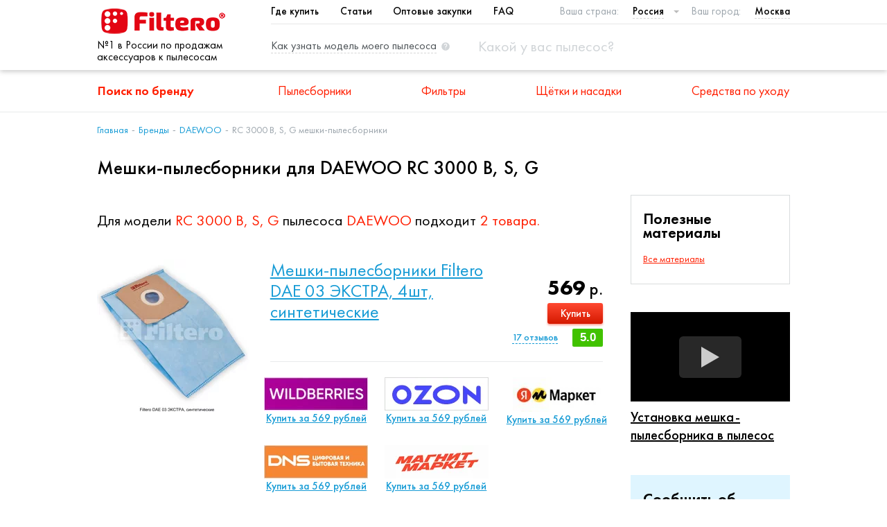

--- FILE ---
content_type: text/html; charset=utf-8
request_url: https://filtero.ru/brand-category-model-list/dom/daewoo/bumazhnye-i-sinteticheskie-pylesborniki/rc-3000-b-s-g/
body_size: 11149
content:



<!DOCTYPE html>
<html lang="ru">
<head>
  <meta charset="utf-8">
  <meta http-equiv="X-UA-Compatible" content="IE=edge" />
  

    
    

    <title>Мешки-пылесборники для DAEWOO RC 3000 B, S, G | Россия</title>
    <meta name="description" content="Подберите мешки-пылесборники для пылесоса DAEWOO RC 3000 B, S, G. Купите в ближайших магазинах DNS, Citilink, Wildberries и других">

    <meta property="og:title" content="Мешки-пылесборники для DAEWOO RC 3000 B, S, G">
    <meta property="og:description" content="Подберите мешки-пылесборники для пылесоса DAEWOO RC 3000 B, S, G. Купите в ближайших магазинах DNS, Citilink, Wildberries и других">
    <meta property="og:image" content="https://filtero.ru/static/img/pictures/logo.png">

  <meta name="viewport" content="width=device-width, initial-scale=1">

  <meta name="yandex-verification" content="7c4e580d49ec37a2" />

    <meta property="og:type" content="website">
    <meta property="og:site_name" content="Filtero ru">
    <meta property="og:url" content="https://filtero.ru/brand-category-model-list/dom/daewoo/bumazhnye-i-sinteticheskie-pylesborniki/rc-3000-b-s-g/">
    
      <meta property="og:locale" content="ru_RU">
    
    <meta property="og:image:width" content="968">
    <meta property="og:image:height" content="504">

  <link rel="canonical" href="https://filtero.ru/brand-category-model-list/dom/daewoo/bumazhnye-i-sinteticheskie-pylesborniki/rc-3000-b-s-g/"/>
  <link rel="stylesheet" href="/static/css/app.css" />
  <link rel="stylesheet" href="/static/css/custom.min.css?v=4.7.4" />
  <link rel="apple-touch-icon" href="/media/favicon.ico" />
  
  <script src="/static/js/vendor/jquery.min.js"></script>
    
  <!-- Google Analytics -->
    <script>
      (function(i,s,o,g,r,a,m){i['GoogleAnalyticsObject']=r;i[r]=i[r]||function(){
      (i[r].q=i[r].q||[]).push(arguments)},i[r].l=1*new Date();a=s.createElement(o),
      m=s.getElementsByTagName(o)[0];a.async=1;a.src=g;m.parentNode.insertBefore(a,m)
      })(window,document,'script','https://www.google-analytics.com/analytics.js','ga');
      ga('create', 'UA-83869784-1', 'auto');
      ga('require', 'outboundLinkTracker');
      ga('send', 'pageview');
    </script>
    <script async src="/static/js/autotrack.js"></script>
    

</head>
<body>
    <script src="/static/js/modernizr-webp.js"></script>
    <script>
        Modernizr.on('webp', function(result) {
          if (result) {
            $('body').addClass('webp');
          }
        });
    </script>


    
        

<!-- Yandex.Metrika counter -->
  <script type="text/javascript" >
    var userip = "13.58.148.252";
    (function(m,e,t,r,i,k,a){m[i]=m[i]||function(){(m[i].a=m[i].a||[]).push(arguments)};
    m[i].l=1*new Date();
    k=e.createElement(t),a=e.getElementsByTagName(t)[0],k.async=1,k.src=r,a.parentNode.insertBefore(k,a)})
    (window, document, "script", "https://mc.yandex.ru/metrika/tag.js", "ym");
    ym(4463194, "init", { clickmap:true, trackLinks:true, accurateTrackBounce:true, webvisor:true, trackHash:true, params:{'ip': userip} });
  </script>
  <noscript><div><img src="https://mc.yandex.ru/watch/4463194" style="position:absolute; left:-9999px;" alt="" /></div></noscript>
<!-- /Yandex.Metrika counter -->

<div class="app">
  
  <header class="header">
    <div class="header__group">
      <div class="container">

        <div class="header-nav-title hide" data-ft="header-nav-title"></div>

        <div class="header__logo">
          <a class="logo" href="/">
              <picture>
                  <source type="image/webp" srcset="/static/img/pictures/logo.webp"/>
                  <img src="/static/img/pictures/logo.png" alt="logo" class="logo__image"/>
              </picture>
          </a>
          <div class="header-logo-text">№1 в России по продажам аксессуаров к пылесосам</div>
        </div>

        <div class="header__main">
          <div class="header__top-nav_city-select">
            
<nav class="top-nav">
    <ul class="top-nav__list">
            <li class="top-nav__item">
                <a href="javascript:callFtModall('modal7')" class="top-nav__link">Где купить</a>
            </li>
        
            <li class="top-nav__item">
                <a href="/articles/" class="top-nav__link">Статьи</a>
            </li>
        
            <li class="top-nav__item">
                <a href="/feedback-opt/" class="top-nav__link">Оптовые закупки</a>
            </li>
        
            <li class="top-nav__item">
                <a href="/faq/" target="_blank" class="top-nav__link">FAQ</a>
            </li>
    </ul>
</nav>

            <div class="select select_country">
              <span class="select__title">Ваша страна: </span>
              <select data-ft="select-country">
    
        <option value="by"
                >
            Беларусь
        </option>
    
        <option value="kz"
                >
            Казахстан
        </option>
    
        <option value="ru"
                 selected>
            Россия
        </option>
    
</select>
            </div>

            <div class="select select_city">
              <span class="select__title">Ваш город: </span>
              <div class="selectric-wrapper" onclick="callFtModall('modal1')">
    <span class="label">Москва</span>
</div>
            </div>
          </div>

          <div class="header__hint-link_search-box">
            <a href="javascript:callFtModall('modal2')" class="hint-link hide-on-mobile">
              <span class="hint-link__text">Как узнать модель моего пылесоса</span>
              <img src="/static/img/icons/hint.svg" alt="" class="hint-link__icon">
            </a>

            <div class="search-box" data-ft="search-box">
              <a href="javascript:void(0)" class="search-box__close hide" data-ft="search-box-close">
                                    <span class="hamburger-icon active">
                                        <span class="hamburger-icon__line"></span>
                                        <span class="hamburger-icon__line"></span>
                                        <span class="hamburger-icon__line"></span>
                                    </span>
              </a>
              <form action="/search/" method="get" class="search-box__form">
                <input type="text" name="term" class="search-box__input select2-search__field" data-ft="search-box-input"
                       placeholder="Какой у вас пылесос?">
              </form>
              <label class="search-box__label" data-ft="search-box-icon">
                <img src="/static/img/icons/search.svg" alt="" class="search-box__icon">
              </label>
            </div>
          </div>
        </div>

        <div class="header__hamburger-icon show-on-mobile">
          <a href="javascript:void(0)" class="hamburger-icon" data-ft="hamburger">
            <span class="hamburger-icon__line"></span>
            <span class="hamburger-icon__line"></span>
            <span class="hamburger-icon__line"></span>
          </a>
        </div>

      </div>
        <div class="header-logo-text_smallest">№1 в России по продажам аксессуаров к пылесосам</div>
    </div>

    <div class="header__main-nav">
      <div class="container">
        
<nav class="main-nav">
  <ul class="main-nav__list">
    <li class="main-nav__item">
      <a href="/brand-list/" class="main-nav__link" data-ft="main-nav-link">
        Поиск по бренду
        <img src="/static/img/icons/angle-bottom.svg" alt="" class="main-nav__expand-right show-on-mobile">
      </a>
      <div class="main-nav__dropdown">
        <div class="container">
            <nav class="simple-nav">
            
                <ul class="simple-nav__list">
                    <li class="simple-nav__item active">
                        <a class="simple-nav__link" href="#" onclick="showDomBrands();return false;">Бытовые пылесосы</a>
                    </li>
                    <li class="simple-nav__item ">
                        <a class="simple-nav__link" href="#" onclick="showProBrands();return false;">Строительные пылесосы</a>
                    </li>
                </ul>
            </nav>

            <div class="brands-by-alphabet">
                <div class="brands-by-alphabet__list" data-ft="set-brands">

                </div>
            </div>
        </div>
      </div>
    </li>
    
      <li class="main-nav__item">
        <a href="/category/pylesborniki/" class="main-nav__link" data-ft="main-nav-link">
          Пылесборники
          <img src="/static/img/icons/angle-bottom.svg" alt=""
               class="main-nav__expand-right show-on-mobile"/>
        </a>

        <div class="main-nav__dropdown">
          <div class="container">
            
<div class="categories
    ">


    
    <div class="category">
        <a href="/category/bumazhnye-i-sinteticheskie-pylesborniki/" class="category__image-container">
            <picture class="lazy-cats">
                <source type="image/webp" srcset="/media/category/7149cb37-049e-4b45-b73a-736ee78e2997.webp" data-img-src="/media/category/7149cb37-049e-4b45-b73a-736ee78e2997.png"/>
                
            </picture>

        </a>
        <div class="category__content">
            <a class="category__link" href="/category/bumazhnye-i-sinteticheskie-pylesborniki/">
                <h4 class="category__title">Мешки-пылесборники для бытовых пылесосов</h4>
            </a>
            <div class="category__description">
                Мешки-пылесборники для бытовых пылесосов
            </div>
        </div>
    </div>
    

    

    
    <div class="category">
        <a href="/category/meshki-dlya-stroitelnykh-pylesosov/" class="category__image-container">
            <picture class="lazy-cats">
                <source type="image/webp" srcset="/media/category/e20272ba-69d9-413c-866c-2545bd2669a2.webp" data-img-src="/media/category/e20272ba-69d9-413c-866c-2545bd2669a2.png"/>
                
            </picture>

        </a>
        <div class="category__content">
            <a class="category__link" href="/category/meshki-dlya-stroitelnykh-pylesosov/">
                <h4 class="category__title">Мешки для строительных пылесосов</h4>
            </a>
            <div class="category__description">
                Мешки для строительных пылесосов
            </div>
        </div>
    </div>
    


</div>
          </div>
        </div>

      </li>
    
      <li class="main-nav__item">
        <a href="/category/filtry/" class="main-nav__link" data-ft="main-nav-link">
          Фильтры
          <img src="/static/img/icons/angle-bottom.svg" alt=""
               class="main-nav__expand-right show-on-mobile"/>
        </a>

        <div class="main-nav__dropdown">
          <div class="container">
            
<div class="categories
    
        categories--4-in-row
    ">


    
    <div class="category">
        <a href="/category/filtry-dlia-bytovykh-pylesosov-i-hepa/" class="category__image-container">
            <picture class="lazy-cats">
                <source type="image/webp" srcset="/media/category/674f18a7-66d8-44bd-beed-9c5c45f1bba8.webp" data-img-src="/media/category/674f18a7-66d8-44bd-beed-9c5c45f1bba8.png"/>
                
            </picture>

        </a>
        <div class="category__content">
            <a class="category__link" href="/category/filtry-dlia-bytovykh-pylesosov-i-hepa/">
                <h4 class="category__title">Фильтры для бытовых пылесосов</h4>
            </a>
            <div class="category__description">
                Фильтры для бытовых пылесосов
            </div>
        </div>
    </div>
    

    
    <div class="category">
        <a href="/category/filtry-dlya-stroitelnykh-pylesosov/" class="category__image-container">
            <picture class="lazy-cats">
                <source type="image/webp" srcset="/media/category/f503b784-99bf-47eb-8f07-cd75ce6729b5.webp" data-img-src="/media/category/f503b784-99bf-47eb-8f07-cd75ce6729b5.png"/>
                
            </picture>

        </a>
        <div class="category__content">
            <a class="category__link" href="/category/filtry-dlya-stroitelnykh-pylesosov/">
                <h4 class="category__title">Фильтры для строительных пылесосов</h4>
            </a>
            <div class="category__description">
                Фильтры для строительных пылесосов
            </div>
        </div>
    </div>
    

    
    <div class="category">
        <a href="/category/filtry-dlia-kofevarok/" class="category__image-container">
            <picture class="lazy-cats">
                <source type="image/webp" srcset="/media/category/75c7dc79-c02a-4f9f-8ceb-dde585763534.webp" data-img-src="/media/category/75c7dc79-c02a-4f9f-8ceb-dde585763534.png"/>
                
            </picture>

        </a>
        <div class="category__content">
            <a class="category__link" href="/category/filtry-dlia-kofevarok/">
                <h4 class="category__title">Фильтры для кофеварок</h4>
            </a>
            <div class="category__description">
                Фильтры для кофеварок
            </div>
        </div>
    </div>
    

    
    <div class="category">
        <a href="/category/filtry-dlia-vytiazhek/" class="category__image-container">
            <picture class="lazy-cats">
                <source type="image/webp" srcset="/media/category/5f79deef-5088-4b4f-9e41-e346f5820778.webp" data-img-src="/media/category/5f79deef-5088-4b4f-9e41-e346f5820778.png"/>
                
            </picture>

        </a>
        <div class="category__content">
            <a class="category__link" href="/category/filtry-dlia-vytiazhek/">
                <h4 class="category__title">Фильтры для вытяжек</h4>
            </a>
            <div class="category__description">
                Фильтры для вытяжек
            </div>
        </div>
    </div>
    

    
    <div class="category">
        <a href="/category/filtero-filtry-dlia-vozdukhoochistitelei/" class="category__image-container">
            <picture class="lazy-cats">
                <source type="image/webp" srcset="/media/category/fb004aae-cc8a-4588-b220-e51bfc75ef2c.webp" data-img-src="/media/category/fb004aae-cc8a-4588-b220-e51bfc75ef2c.png"/>
                
            </picture>

        </a>
        <div class="category__content">
            <a class="category__link" href="/category/filtero-filtry-dlia-vozdukhoochistitelei/">
                <h4 class="category__title">Фильтры для воздухоочистителей</h4>
            </a>
            <div class="category__description">
                Фильтры для воздухоочистителей
            </div>
        </div>
    </div>
    

    
    <div class="category">
        <a href="/category/tovary-dlia-zhivotnykh/" class="category__image-container">
            <picture class="lazy-cats">
                <source type="image/webp" srcset="/media/category/9ee10ac0-5d7a-4e30-a1dc-4af2926b65a1.webp" data-img-src="/media/category/9ee10ac0-5d7a-4e30-a1dc-4af2926b65a1.png"/>
                
            </picture>

        </a>
        <div class="category__content">
            <a class="category__link" href="/category/tovary-dlia-zhivotnykh/">
                <h4 class="category__title">Товары для животных</h4>
            </a>
            <div class="category__description">
                
            </div>
        </div>
    </div>
    


</div>
          </div>
        </div>

      </li>
    
      <li class="main-nav__item">
        <a href="/category/aksessuary/" class="main-nav__link" data-ft="main-nav-link">
          Щётки и насадки
          <img src="/static/img/icons/angle-bottom.svg" alt=""
               class="main-nav__expand-right show-on-mobile"/>
        </a>

        <div class="main-nav__dropdown">
          <div class="container">
            
<div class="categories
    
        categories--5-in-row
    ">


    
    <div class="category">
        <a href="/category/shchetki-i-nasadki-dlia-pylesosov/" class="category__image-container">
            <picture class="lazy-cats">
                <source type="image/webp" srcset="/media/category/cec98f0a-111b-4195-8ea8-21b970b73c61.webp" data-img-src="/media/category/cec98f0a-111b-4195-8ea8-21b970b73c61.png"/>
                
            </picture>

        </a>
        <div class="category__content">
            <a class="category__link" href="/category/shchetki-i-nasadki-dlia-pylesosov/">
                <h4 class="category__title">Щетки и насадки для пылесосов</h4>
            </a>
            <div class="category__description">
                Щетки и насадки для пылесосов
            </div>
        </div>
    </div>
    

    
    <div class="category">
        <a href="/category/udlinitelnye-trubki-dlia-pylesosov/" class="category__image-container">
            <picture class="lazy-cats">
                <source type="image/webp" srcset="/media/category/4e0e2c0d-f691-4aa9-a398-1a26f3ddcb4b.webp" data-img-src="/media/category/4e0e2c0d-f691-4aa9-a398-1a26f3ddcb4b.png"/>
                
            </picture>

        </a>
        <div class="category__content">
            <a class="category__link" href="/category/udlinitelnye-trubki-dlia-pylesosov/">
                <h4 class="category__title">Удлинительные трубки для пылесосов</h4>
            </a>
            <div class="category__description">
                Удлинительные трубки для пылесосов
            </div>
        </div>
    </div>
    

    
    <div class="category">
        <a href="/category/shlangi-dlia-pylesosov/" class="category__image-container">
            <picture class="lazy-cats">
                <source type="image/webp" srcset="/media/category/f12c7059-3ae2-46a0-903a-e05c0c460829.webp" data-img-src="/media/category/f12c7059-3ae2-46a0-903a-e05c0c460829.png"/>
                
            </picture>

        </a>
        <div class="category__content">
            <a class="category__link" href="/category/shlangi-dlia-pylesosov/">
                <h4 class="category__title">Шланги для пылесосов</h4>
            </a>
            <div class="category__description">
                Шланги для пылесосов
            </div>
        </div>
    </div>
    

    
    <div class="category">
        <a href="/category/shchetki-i-nasadki-dlia-promyshlennykh-pylesosov/" class="category__image-container">
            <picture class="lazy-cats">
                <source type="image/webp" srcset="/media/category/8d9f5575-bd52-48ef-af17-9e0b39637404.webp" data-img-src="/media/category/8d9f5575-bd52-48ef-af17-9e0b39637404.png"/>
                
            </picture>

        </a>
        <div class="category__content">
            <a class="category__link" href="/category/shchetki-i-nasadki-dlia-promyshlennykh-pylesosov/">
                <h4 class="category__title">Щетки и насадки для промышленных пылесосов</h4>
            </a>
            <div class="category__description">
                Щетки и насадки для промышленных пылесосов
            </div>
        </div>
    </div>
    

    
    <div class="category">
        <a href="/category/aksessuary-dlya-robot-pylesosov/" class="category__image-container">
            <picture class="lazy-cats">
                <source type="image/webp" srcset="/media/category/071487c8-2185-4e7c-bae4-61ccc65ff67a.webp" data-img-src="/media/category/071487c8-2185-4e7c-bae4-61ccc65ff67a.png"/>
                
            </picture>

        </a>
        <div class="category__content">
            <a class="category__link" href="/category/aksessuary-dlya-robot-pylesosov/">
                <h4 class="category__title">Аксессуары для робот-пылесосов</h4>
            </a>
            <div class="category__description">
                Аксессуары для робот-пылесосов
            </div>
        </div>
    </div>
    

    
    <div class="category">
        <a href="/category/aksessuary-dlia-vertikalnykh-pylesosov/" class="category__image-container">
            <picture class="lazy-cats">
                <source type="image/webp" srcset="/media/category/5aad92fa-b0fc-4cfc-b8b8-9d327be78484.webp" data-img-src="/media/category/5aad92fa-b0fc-4cfc-b8b8-9d327be78484.png"/>
                
            </picture>

        </a>
        <div class="category__content">
            <a class="category__link" href="/category/aksessuary-dlia-vertikalnykh-pylesosov/">
                <h4 class="category__title">Аксессуары для вертикальных пылесосов</h4>
            </a>
            <div class="category__description">
                Аксессуары для вертикальных пылесосов
            </div>
        </div>
    </div>
    


</div>
          </div>
        </div>

      </li>
    
      <li class="main-nav__item">
        <a href="/category/sredstva-po-ukhodu/" class="main-nav__link" data-ft="main-nav-link">
          Средства по уходу
          <img src="/static/img/icons/angle-bottom.svg" alt=""
               class="main-nav__expand-right show-on-mobile"/>
        </a>

        <div class="main-nav__dropdown">
          <div class="container">
            
<div class="categories
    
        categories--4-in-row categories--text
    ">


    

    
    <div class="category">
        <a href="/category/dlia-pylesosov/" class="category__image-container">
            <picture class="lazy-cats">
                <source type="image/webp" srcset="/media/category/efb64295-6137-4df7-a237-bdde5de066ac.webp" data-img-src="/media/category/efb64295-6137-4df7-a237-bdde5de066ac.png"/>
                
            </picture>

        </a>
        <div class="category__content">
            <a class="category__link" href="/category/dlia-pylesosov/">
                <h4 class="category__title">Для пылесосов</h4>
            </a>
            <div class="category__description">
                Для пылесосов
            </div>
        </div>
    </div>
    

    
    <div class="category">
        <a href="/category/dlia-ukhoda-za-santekhnikoi/" class="category__image-container">
            <picture class="lazy-cats">
                <source type="image/webp" srcset="/media/category/ff52c755-9d13-4363-930d-e2c75d6059ae.webp" data-img-src="/media/category/ff52c755-9d13-4363-930d-e2c75d6059ae.png"/>
                
            </picture>

        </a>
        <div class="category__content">
            <a class="category__link" href="/category/dlia-ukhoda-za-santekhnikoi/">
                <h4 class="category__title">Для ухода за сантехникой</h4>
            </a>
            <div class="category__description">
                Для ухода за сантехникой
            </div>
        </div>
    </div>
    

    
    <div class="category">
        <a href="/category/filtero-dlia-ukhoda-za-polom/" class="category__image-container">
            <picture class="lazy-cats">
                <source type="image/webp" srcset="/media/category/1b41e1ff-8f28-4b08-9caf-67269208e422.webp" data-img-src="/media/category/1b41e1ff-8f28-4b08-9caf-67269208e422.png"/>
                
            </picture>

        </a>
        <div class="category__content">
            <a class="category__link" href="/category/filtero-dlia-ukhoda-za-polom/">
                <h4 class="category__title">Filtero - Для ухода за полом</h4>
            </a>
            <div class="category__description">
                Filtero - Для ухода за полом
            </div>
        </div>
    </div>
    

    
    <div class="category">
        <a href="/category/po-ukhodu-za-steklokeramikoi/" class="category__image-container">
            <picture class="lazy-cats">
                <source type="image/webp" srcset="/media/category/0ce17c98-61f4-4920-b483-dfb03e448a18.webp" data-img-src="/media/category/0ce17c98-61f4-4920-b483-dfb03e448a18.jpg"/>
                
            </picture>

        </a>
        <div class="category__content">
            <a class="category__link" href="/category/po-ukhodu-za-steklokeramikoi/">
                <h4 class="category__title">По уходу за стеклокерамикой</h4>
            </a>
            <div class="category__description">
                По уходу за стеклокерамикой
            </div>
        </div>
    </div>
    

    
    <div class="category">
        <a href="/category/dlia-posudomoechnykh-mashin/" class="category__image-container">
            <picture class="lazy-cats">
                <source type="image/webp" srcset="/media/category/5f12d6dc-200b-4a76-a4df-95ef913d7e29.webp" data-img-src="/media/category/5f12d6dc-200b-4a76-a4df-95ef913d7e29.jpg"/>
                
            </picture>

        </a>
        <div class="category__content">
            <a class="category__link" href="/category/dlia-posudomoechnykh-mashin/">
                <h4 class="category__title">Средства для посудомоечных машин</h4>
            </a>
            <div class="category__description">
                Средства для посудомоечных машин
            </div>
        </div>
    </div>
    

    
    <div class="category">
        <a href="/category/dlia-udaleniia-nakipi/" class="category__image-container">
            <picture class="lazy-cats">
                <source type="image/webp" srcset="/media/category/a93a5dbe-412d-48fc-bc1c-a2a9c691f465.webp" data-img-src="/media/category/a93a5dbe-412d-48fc-bc1c-a2a9c691f465.jpg"/>
                
            </picture>

        </a>
        <div class="category__content">
            <a class="category__link" href="/category/dlia-udaleniia-nakipi/">
                <h4 class="category__title">Для удаления накипи</h4>
            </a>
            <div class="category__description">
                Для удаления накипи
            </div>
        </div>
    </div>
    

    
    <div class="category">
        <a href="/category/dlia-ukhoda-za-kofemashinami-chainikami-i-termopot/" class="category__image-container">
            <picture class="lazy-cats">
                <source type="image/webp" srcset="/media/category/7202f690-a534-4d82-b365-fe412508df18.webp" data-img-src="/media/category/7202f690-a534-4d82-b365-fe412508df18.jpg"/>
                
            </picture>

        </a>
        <div class="category__content">
            <a class="category__link" href="/category/dlia-ukhoda-za-kofemashinami-chainikami-i-termopot/">
                <h4 class="category__title">Для ухода за кофемашинами, чайниками и термопотами</h4>
            </a>
            <div class="category__description">
                Для ухода за кофемашинами, чайниками и термопотами
            </div>
        </div>
    </div>
    

    
    <div class="category">
        <a href="/category/dlia-ukhoda-za-kholodilnikami/" class="category__image-container">
            <picture class="lazy-cats">
                <source type="image/webp" srcset="/media/category/60a641d4-dae2-4a02-b067-a3d468b76dce.webp" data-img-src="/media/category/60a641d4-dae2-4a02-b067-a3d468b76dce.png"/>
                
            </picture>

        </a>
        <div class="category__content">
            <a class="category__link" href="/category/dlia-ukhoda-za-kholodilnikami/">
                <h4 class="category__title">Для ухода за холодильниками</h4>
            </a>
            <div class="category__description">
                Для ухода за холодильниками
            </div>
        </div>
    </div>
    

    
    <div class="category">
        <a href="/category/dlia-stiralnykh-mashin/" class="category__image-container">
            <picture class="lazy-cats">
                <source type="image/webp" srcset="/media/category/69bcb4ee-16df-4c5f-9cd5-80d44da543b2.webp" data-img-src="/media/category/69bcb4ee-16df-4c5f-9cd5-80d44da543b2.jpg"/>
                
            </picture>

        </a>
        <div class="category__content">
            <a class="category__link" href="/category/dlia-stiralnykh-mashin/">
                <h4 class="category__title">Для стиральных машин</h4>
            </a>
            <div class="category__description">
                Для стиральных машин
            </div>
        </div>
    </div>
    

    
    <div class="category">
        <a href="/category/antivibratsionnye-podstavki/" class="category__image-container">
            <picture class="lazy-cats">
                <source type="image/webp" srcset="/media/category/7e6bdc86-a4ac-4214-887e-5929d994e387.webp" data-img-src="/media/category/7e6bdc86-a4ac-4214-887e-5929d994e387.jpg"/>
                
            </picture>

        </a>
        <div class="category__content">
            <a class="category__link" href="/category/antivibratsionnye-podstavki/">
                <h4 class="category__title">Антивибрационные подставки</h4>
            </a>
            <div class="category__description">
                Антивибрационные подставки
            </div>
        </div>
    </div>
    

    
    <div class="category">
        <a href="/category/po-ukhodu-za-dukhovkami-svch-i-plitami/" class="category__image-container">
            <picture class="lazy-cats">
                <source type="image/webp" srcset="/media/category/aa009e8b-c1fd-43cb-b513-55580cc3374f.webp" data-img-src="/media/category/aa009e8b-c1fd-43cb-b513-55580cc3374f.jpg"/>
                
            </picture>

        </a>
        <div class="category__content">
            <a class="category__link" href="/category/po-ukhodu-za-dukhovkami-svch-i-plitami/">
                <h4 class="category__title">По уходу за духовками, СВЧ, плитами и кухонными вытяжками</h4>
            </a>
            <div class="category__description">
                По уходу за духовками, СВЧ, плитами и кухонными вытяжками
            </div>
        </div>
    </div>
    


</div>
          </div>
        </div>

      </li>
    
  </ul>
</nav>
      </div>
    </div>
  </header>
  

  <main class="main" style="position: relative;">
    
      <div class="main__pathway">
        <div class="container">
          
    <nav class="pathway-nav">
    <ul class="pathway-nav__list">
        
            
                <li class="pathway-nav__item">
                    <a class="pathway-nav__link" href="/">Главная</a>
                </li>
            
            
            
        
            
                <li class="pathway-nav__item">
                    <a class="pathway-nav__link" href="/brand-list/">Бренды</a>
                </li>
            
            
            
        
            
            
                <li class="pathway-nav__item pathway-nav__item--parent">
                    <a class="pathway-nav__link" href="/brand-detail/daewoo/dom/">
                        <img src="/static/img/icons/angle-left-thin.svg" alt="" class="pathway-nav__angle-left show-on-mobile">
                        DAEWOO
                    </a>
                </li>
            
            
        
            
            
            
                <li class="pathway-nav__item">
                    <span class="pathway-nav__text">RC 3000 B, S, G мешки-пылесборники </span>
                </li>
            
        
    </ul>
</nav>

        </div>
      </div>
    

    
      <div class="container">
        

    <h1 class="page-title">Мешки-пылесборники  для DAEWOO RC 3000 B, S, G</h1>
      


      </div>
    

    
      <div class="main__article_aside-wrapper">
        <div class="container">
          <div class="main__article_aside">
            
              <aside class="main__aside">
                
    
    
<nav class="aside-nav">
    <h3 class="aside-nav__title">Полезные материалы</h3>
    <ul class="aside-nav__list">
        
        <li class="aside-nav__item aside-nav__item--category-link">
            <a href="/articles/" class="aside-nav__link">Все материалы</a>
        </li>
    </ul>
</nav>
    
<nav class="aside-video">




    <div class="youtube" data-embed="8kFJbReqY54">
        <div class="play-button"></div>
    </div>
    <a href="/article/ustanovka-meshka-pylesbornika-v-pylesos/" class="aside-video__title">Установка мешка-пылесборника в пылесос</a>

</nav>
    <div class="aside-send-request">
    <h3 class="aside-send-request__title">Сообщить об ошибке</h3>
    <div class="aside-send-request__description">
        <p>Если Вы обнаружили ошибку в работе сайта или некорректную информацию о совместимости или характеристиках продукции, пожалуйста, сообщите нам об этом, воспользовавшись формой обратной связи по ссылке ниже.</p>
    </div>
    <a href="/feedback/" class="btn-buy-cats" style="margin: auto;" target="_blank">
        <span>Сообщить</span>
    </a>
</div>

              </aside>
            
            
              <article class="main__article">
                

    <div class="category-products-found-text">
        Для модели <span>RC 3000 B, S, G</span> пылесоса <span>DAEWOO</span> подходит <span>2 товара.</span>
    </div>


    <div style="padding: 10px"></div>

    <div class="category-products">
        <div class="container">
            <div class="category-products__list">
                
  <div class="category-product">
    <div class="category-product__inner">
      <a href="/product/meshki-pylesborniki-filtero-dae-03-ekstra-sinteticheskie/" class="category-product__image-container" target="_blank">
        <picture class="lazy-prod-img">
          <source type="image/webp" data-srcset="/media/cache/39/de/39de699bfb35dc3625fba0ff3301ef5c.webp"/>
          <img src="[data-uri]" class="category-product__image" data-src="/media/cache/39/de/39de699bfb35dc3625fba0ff3301ef5c.png"
          alt="Filtero DAE 03 Экстра
            
            для DAEWOO RC 3000 B, S, G
            "/>
        </picture>
          
      </a>
      <div class="category-product__content">
        <div class="category-product__group">
          <div class="category-product__title_properties">
            <a class="category-product__link" href="/product/meshki-pylesborniki-filtero-dae-03-ekstra-sinteticheskie/" target="_blank">
              <h4 class="category-product__title">Мешки-пылесборники Filtero DAE 03 ЭКСТРА, 4шт, синтетические</h4>
            </a>
            <div class="product-properties">
              
                
                    <div style="padding: 10px"></div>
                
            </div>
          </div>
          <div class="category-product__price_reviews_rating">

            
                <div class="product-price">569 <span>р.</span></div>
            

             <a href="/product/meshki-pylesborniki-filtero-dae-03-ekstra-sinteticheskie/#shops" class="btn-buy-cats" target="_blank">
                 <span>Купить</span>
             </a>
            <div class="product-rating">
              5.0</div>
              <a href="/product/meshki-pylesborniki-filtero-dae-03-ekstra-sinteticheskie/#reviews" class="product-reviews-link" target="_blank"><span>17</span> отзывов</a>
          </div>
        </div>
        <div class="category-product__shops"  >
          

            
                
            

            

              
                <div class="small-shop">
                  

                      

                    <a target="_blank" href="https://www.wildberries.ru/catalog/4494224/detail.aspx?utm_source=filteroRU&amp;utm_medium=categorywheretobuy&amp;utm_campaign=DAE-03-Экстра" data-target="shop-click">
                        <picture>
                            <source type="image/webp" srcset="/media/cache/65/19/6519dd4f2dc1bb9f95fdad639d9c85a2.webp"/>
                            <img src="/media/cache/65/19/6519dd4f2dc1bb9f95fdad639d9c85a2.png"/>
                        </picture>
                    </a>
                    <a target="_blank" class="small-shop__link"
                       href="https://www.wildberries.ru/catalog/4494224/detail.aspx?utm_source=filteroRU&amp;utm_medium=categorywheretobuy&amp;utm_campaign=DAE-03-Экстра" data-target="shop-click">Купить за 569 рублей</a>

                  
                </div>
              
                <div class="small-shop">
                  

                      

                    <a target="_blank" href="https://www.ozon.ru/product/meshki-pylesborniki-filtero-dae-03-ekstra-dlya-pylesosov-daewoo-sinteticheskie-4-shtuki-389733716/?&amp;utm_source=filteroRU&amp;utm_medium=categorywheretobuy&amp;utm_campaign=DAE-03-Экстра" data-target="shop-click">
                        <picture>
                            <source type="image/webp" srcset="/media/cache/88/b6/88b69952cee3ff355d5b3ccb7697efe5.webp"/>
                            <img src="/media/cache/88/b6/88b69952cee3ff355d5b3ccb7697efe5.png"/>
                        </picture>
                    </a>
                    <a target="_blank" class="small-shop__link"
                       href="https://www.ozon.ru/product/meshki-pylesborniki-filtero-dae-03-ekstra-dlya-pylesosov-daewoo-sinteticheskie-4-shtuki-389733716/?&amp;utm_source=filteroRU&amp;utm_medium=categorywheretobuy&amp;utm_campaign=DAE-03-Экстра" data-target="shop-click">Купить за 569 рублей</a>

                  
                </div>
              
                <div class="small-shop">
                  

                      

                    <a target="_blank" href="https://market.yandex.ru/product--filtero-meshki-pylesborniki-dae-03-ekstra/1780161623?&amp;utm_source=filteroRU&amp;utm_medium=categorywheretobuy&amp;utm_campaign=DAE-03-Экстра" data-target="shop-click">
                        <picture>
                            <source type="image/webp" srcset="/media/cache/19/18/19180df70da7876b13abe66cd3258857.webp"/>
                            <img src="/media/cache/19/18/19180df70da7876b13abe66cd3258857.png"/>
                        </picture>
                    </a>
                    <a target="_blank" class="small-shop__link"
                       href="https://market.yandex.ru/product--filtero-meshki-pylesborniki-dae-03-ekstra/1780161623?&amp;utm_source=filteroRU&amp;utm_medium=categorywheretobuy&amp;utm_campaign=DAE-03-Экстра" data-target="shop-click">Купить за 569 рублей</a>

                  
                </div>
              
                <div class="small-shop">
                  

                      

                    <a target="_blank" href="https://www.dns-shop.ru/product/75add61cf80c4699/mesok-pylesbornik-filtero-dae-03-ekstra-goluboj/?utm_source=filteroRU&amp;utm_medium=categorywheretobuy&amp;utm_campaign=DAE-03-Экстра" data-target="shop-click">
                        <picture>
                            <source type="image/webp" srcset="/media/cache/d1/dd/d1dd05bf248b065ac0273c6d8d2b230c.webp"/>
                            <img src="/media/cache/d1/dd/d1dd05bf248b065ac0273c6d8d2b230c.png"/>
                        </picture>
                    </a>
                    <a target="_blank" class="small-shop__link"
                       href="https://www.dns-shop.ru/product/75add61cf80c4699/mesok-pylesbornik-filtero-dae-03-ekstra-goluboj/?utm_source=filteroRU&amp;utm_medium=categorywheretobuy&amp;utm_campaign=DAE-03-Экстра" data-target="shop-click">Купить за 569 рублей</a>

                  
                </div>
              
                <div class="small-shop">
                  

                      

                    <a target="_blank" href="https://mm.ru/product/meshki-pylesborniki-filtero-dae-2636592?SG=4972333&amp;utm_source=filteroRU&amp;utm_medium=categorywheretobuy&amp;utm_campaign=DAE-03-Экстра" data-target="shop-click">
                        <picture>
                            <source type="image/webp" srcset="/media/cache/8b/98/8b9847ff5d95fe4f8eb384f50924944b.webp"/>
                            <img src="/media/cache/8b/98/8b9847ff5d95fe4f8eb384f50924944b.png"/>
                        </picture>
                    </a>
                    <a target="_blank" class="small-shop__link"
                       href="https://mm.ru/product/meshki-pylesborniki-filtero-dae-2636592?SG=4972333&amp;utm_source=filteroRU&amp;utm_medium=categorywheretobuy&amp;utm_campaign=DAE-03-Экстра" data-target="shop-click">Купить за 569 рублей</a>

                  
                </div>
              
            
          
        </div>
      </div>
    </div>
  </div>

  <div class="category-product">
    <div class="category-product__inner">
      <a href="/product/meshki-pylesborniki-filtero-dae-03-standard-bumazhnye/" class="category-product__image-container" target="_blank">
        <picture class="lazy-prod-img">
          <source type="image/webp" data-srcset="/media/cache/80/71/8071e7eea3f0563e3412ef9ff9af3934.webp"/>
          <img src="[data-uri]" class="category-product__image" data-src="/media/cache/80/71/8071e7eea3f0563e3412ef9ff9af3934.png"
          alt="Filtero DAE 03 Standard
            
            для DAEWOO RC 3000 B, S, G
            "/>
        </picture>
          
      </a>
      <div class="category-product__content">
        <div class="category-product__group">
          <div class="category-product__title_properties">
            <a class="category-product__link" href="/product/meshki-pylesborniki-filtero-dae-03-standard-bumazhnye/" target="_blank">
              <h4 class="category-product__title">Мешки-пылесборники Filtero DAE 03 Standard, 5 шт, бумажные</h4>
            </a>
            <div class="product-properties">
              
                
                    <div style="padding: 10px"></div>
                
            </div>
          </div>
          <div class="category-product__price_reviews_rating">

            
                <div class="product-price">420 <span>р.</span></div>
            

             <a href="/product/meshki-pylesborniki-filtero-dae-03-standard-bumazhnye/#shops" class="btn-buy-cats" target="_blank">
                 <span>Купить</span>
             </a>
            <div class="product-rating">
              5.0</div>
              <a href="/product/meshki-pylesborniki-filtero-dae-03-standard-bumazhnye/#reviews" class="product-reviews-link" target="_blank"><span>11</span> отзывов</a>
          </div>
        </div>
        <div class="category-product__shops"  >
          

            
                
            

            

              
                <div class="small-shop">
                  

                      

                    <a target="_blank" href="https://www.wildberries.ru/catalog/6758390/detail.aspx?utm_source=filteroRU&amp;utm_medium=categorywheretobuy&amp;utm_campaign=DAE-03-Standard" data-target="shop-click">
                        <picture>
                            <source type="image/webp" srcset="/media/cache/65/19/6519dd4f2dc1bb9f95fdad639d9c85a2.webp"/>
                            <img src="/media/cache/65/19/6519dd4f2dc1bb9f95fdad639d9c85a2.png"/>
                        </picture>
                    </a>
                    <a target="_blank" class="small-shop__link"
                       href="https://www.wildberries.ru/catalog/6758390/detail.aspx?utm_source=filteroRU&amp;utm_medium=categorywheretobuy&amp;utm_campaign=DAE-03-Standard" data-target="shop-click">Купить за 420 рублей</a>

                  
                </div>
              
                <div class="small-shop">
                  

                      

                    <a target="_blank" href="https://www.ozon.ru/product/meshki-pylesborniki-filtero-dae-03-standard-dlya-pylesosov-daewoo-bumazhnye-5-shtuk-389733828/?utm_source=filteroRU&amp;utm_medium=categorywheretobuy&amp;utm_campaign=DAE-03-Standard" data-target="shop-click">
                        <picture>
                            <source type="image/webp" srcset="/media/cache/88/b6/88b69952cee3ff355d5b3ccb7697efe5.webp"/>
                            <img src="/media/cache/88/b6/88b69952cee3ff355d5b3ccb7697efe5.png"/>
                        </picture>
                    </a>
                    <a target="_blank" class="small-shop__link"
                       href="https://www.ozon.ru/product/meshki-pylesborniki-filtero-dae-03-standard-dlya-pylesosov-daewoo-bumazhnye-5-shtuk-389733828/?utm_source=filteroRU&amp;utm_medium=categorywheretobuy&amp;utm_campaign=DAE-03-Standard" data-target="shop-click">Купить за 420 рублей</a>

                  
                </div>
              
                <div class="small-shop">
                  

                      

                    <a target="_blank" href="https://market.yandex.ru/pr/4804267340?utm_source=filteroRU&amp;utm_medium=categorywheretobuy&amp;utm_campaign=DAE-03-Standard" data-target="shop-click">
                        <picture>
                            <source type="image/webp" srcset="/media/cache/19/18/19180df70da7876b13abe66cd3258857.webp"/>
                            <img src="/media/cache/19/18/19180df70da7876b13abe66cd3258857.png"/>
                        </picture>
                    </a>
                    <a target="_blank" class="small-shop__link"
                       href="https://market.yandex.ru/pr/4804267340?utm_source=filteroRU&amp;utm_medium=categorywheretobuy&amp;utm_campaign=DAE-03-Standard" data-target="shop-click">Купить за 420 рублей</a>

                  
                </div>
              
                <div class="small-shop">
                  

                      

                    <a target="_blank" href="https://www.dns-shop.ru/product/1bbd5d92f6964699/mesok-pylesbornik-filtero-dae-03-standard/?utm_source=filteroRU&amp;utm_medium=categorywheretobuy&amp;utm_campaign=DAE-03-Standard" data-target="shop-click">
                        <picture>
                            <source type="image/webp" srcset="/media/cache/d1/dd/d1dd05bf248b065ac0273c6d8d2b230c.webp"/>
                            <img src="/media/cache/d1/dd/d1dd05bf248b065ac0273c6d8d2b230c.png"/>
                        </picture>
                    </a>
                    <a target="_blank" class="small-shop__link"
                       href="https://www.dns-shop.ru/product/1bbd5d92f6964699/mesok-pylesbornik-filtero-dae-03-standard/?utm_source=filteroRU&amp;utm_medium=categorywheretobuy&amp;utm_campaign=DAE-03-Standard" data-target="shop-click">Купить за 420 рублей</a>

                  
                </div>
              
            
          
        </div>
      </div>
    </div>
  </div>

<script>
registerListener('load', setLazy);
registerListener('load', lazyLoad);
registerListener('scroll', lazyLoad);

var lazy = [];

function setLazy(){
    lazy = document.getElementsByClassName('lazy-prod-img');
}

function lazyLoad(){
    for(var i=0; i<lazy.length; i++){
        if(isInViewport(lazy[i])){
            var source = lazy[i].getElementsByTagName('source')[0];
            var img = lazy[i].getElementsByTagName('img')[0];

            img.src = img.getAttribute('data-src');
            source.srcset = source.getAttribute('data-srcset');
            lazy[i].className = "";
        }
    }
    cleanLazy();
}

function cleanLazy(){
    lazy = Array.prototype.filter.call(lazy, function(l){return l.className !== "";});
}

function isInViewport(el){
    var rect = el.getBoundingClientRect();

    return (
        rect.bottom >= 0 &&
        rect.right >= 0 &&
        rect.top <= (window.innerHeight || document.documentElement.clientHeight) &&
        rect.left <= (window.innerWidth || document.documentElement.clientWidth)
     );
}

function registerListener(event, func) {
    if (window.addEventListener) {
        window.addEventListener(event, func)
    } else {
        window.attachEvent('on' + event, func)
    }
}
</script>
            </div>
        </div>
    </div>


              </article>
            
          </div>
        </div>
      </div>
    

    
      <div class="main__bottom">
        
    
<div class="seo-text">
    <div class="container">
        <h2 class="seo-text__title">Что Filtero предлагает своим покупателям?</h2>
        <div class="seo-text__content">
            <p>В ассортименте Filtero 60 различных синтетических и бумажных мешков-пылесборников и более 30 видов
            НЕРА и других фильтров. Filtero предлагает потребителям мешки для более чем 3500 различных моделей
            пылесосов, проданных в России за последние 20 лет.</p>
            <p>В нашем ассортименте также специализированные товары для промышленных пылесосов, средства
            по уходу за бытовой техникой Filtrero Chemical, универсальные насадки и щетки для пылесосов,
            фильтры для кухонных вытяжек, бумажные фильтры для кофе, HEPA и фильтры для пылесосов.</p>
            <p>Товары Filtero отличаются высочайшим качеством и увеличенным сроком использования и зачастую даже
            превосходят по этим показателям расходные материалы производителей пылесосов.</p>
            <p>Компания Filtero придерживается концепции современной жизни, заключающейся в том, что комфорт и
            здоровье не нуждаются в больших финансовых, моральных и временных затратах. В первую очередь эти блага
            требуют от нас правильных и своевременных действий, нежели титанических вложений.
            </p>
        </div>
    </div>
</div>

      </div>
    
  
  <div class="social-block">
      

      <span style="margin-right: 25px;">Поделиться:</span>

      <script src="https://vk.com/js/api/share.js?93"></script>
      <script>
          var total_count = parseInt('0');
          document.write(VK.Share.button(false, {type: "custom", text: "<picture><source type=\"image/webp\" srcset=\"/media/social-icons/vkicon.webp\"/><img src=\"/media/social-icons/vkicon.png\" alt=\"Share on VK\"/></picture>"}));
          VK.Share.count = function(index, count){
                total_count += count;
                $('#social-counter').text(total_count);
            };
          var pageuri = 'https://filtero.ru/brand-category-model-list/dom/daewoo/bumazhnye-i-sinteticheskie-pylesborniki/rc-3000-b-s-g/';
          $.getJSON('https://vkontakte.ru/share.php?act=count&index=1&url=' + pageuri + '&format=json&callback=?');
      </script>
      <picture onclick="window.open('https://connect.ok.ru/offer?url='+encodeURIComponent('https://filtero.ru/brand-category-model-list/dom/daewoo/bumazhnye-i-sinteticheskie-pylesborniki/rc-3000-b-s-g/'),'OK-dialog','width=626,height=436'); return false;">
          <source type="image/webp" srcset="/media/social-icons/ok.webp"/>
          <img src="/media/social-icons/ok.png" alt="Share on ОК" />
      </picture>

      <p id="social-counter"></p>
  </div>
  
  </main>

  
  <footer class="footer">

    <div class="footer__brands-nav">
      <div class="container">
        
<nav class="brands-nav">
    <h4 class="brands-nav__title">
        <a href="/brand-list/" class="brands-nav__title-link">Все бренды</a>
    </h4>
    <ul class="brands-nav__list">






        
            <li class="brands-nav__item">
                <a href="/brand-detail/bosch/ind/"
                   class="brands-nav__link">BOSCH</a>
            </li>
        
            <li class="brands-nav__item">
                <a href="/brand-detail/bork/dom/"
                   class="brands-nav__link">BORK</a>
            </li>
        
            <li class="brands-nav__item">
                <a href="/brand-detail/daewoo/dom/"
                   class="brands-nav__link">DAEWOO</a>
            </li>
        
            <li class="brands-nav__item">
                <a href="/brand-detail/electrolux/dom/"
                   class="brands-nav__link">ELECTROLUX</a>
            </li>
        
            <li class="brands-nav__item">
                <a href="/brand-detail/karcher/ind/"
                   class="brands-nav__link">KARCHER</a>
            </li>
        
            <li class="brands-nav__item">
                <a href="/brand-detail/lg/dom/"
                   class="brands-nav__link">LG</a>
            </li>
        
            <li class="brands-nav__item">
                <a href="/brand-detail/philips/dom/"
                   class="brands-nav__link">PHILIPS</a>
            </li>
        
    </ul>
</nav>
      </div>
    </div>

    <div class="container">
      
<div class="footer__navs">

    <nav class="footer-nav">
        <h4 class="footer-nav__title" data-ft="expandable-nav-title">
            <a href="javascript:void(0)" class="footer-nav__title-link">
                ТОВАРЫ ДЛЯ ПЫЛЕСОСОВ
                <img src="/static/img/icons/expand-bottom.svg" alt="" class="footer-nav__expand-bottom show-on-mobile">
            </a>
        </h4>
        <ul class="footer-nav__list" data-ft="expandable-nav-list">
            <li class="footer-nav__item">
                <a href="/category/pylesborniki/" class="footer-nav__link">Пылесборники</a>
            </li>
            <li class="footer-nav__item">
                <a href="/category/filtry/" class="footer-nav__link">Фильтры для пылесосов</a>
            </li>
            <li class="footer-nav__item">
                <a href="/category/shchetki-i-nasadki-dlia-pylesosov/" class="footer-nav__link">Щетки и насадки</a>
            </li>
            <li class="footer-nav__item">
                <a href="/category/shlangi-dlia-pylesosov/" class="footer-nav__link">Шланги</a>
            </li>
            <li class="footer-nav__item">
                <a href="/category/udlinitelnye-trubki-dlia-pylesosov/" class="footer-nav__link">Трубки</a>
            </li>
        </ul>
    </nav>

    <nav class="footer-nav">
        <h4 class="footer-nav__title" data-ft="expandable-nav-title">
            <a href="javascript:void(0)" class="footer-nav__title-link">
                ДРУГИЕ ТОВАРЫ
                <img src="/static/img/icons/expand-bottom.svg" alt="" class="footer-nav__expand-bottom show-on-mobile">
            </a>
        </h4>
        <ul class="footer-nav__list" data-ft="expandable-nav-list">
            <li class="footer-nav__item">
                <a href="/category/filtry-dlia-vytiazhek/" class="footer-nav__link">Фильтры для вытяжек</a>
            </li>
            <li class="footer-nav__item">
                <a href="/category/filtry-dlia-kofevarok/" class="footer-nav__link">Товары для заваривания кофе</a>
            </li>
            <li class="footer-nav__item">
                <a href="/category/sredstva-po-ukhodu/" class="footer-nav__link">Средства для ухода за бытовой техникой</a>
            </li>
            <li class="footer-nav__item">
                <a href="/category/filtry-dlia-promyshlennykh-pylesosov-i-hepa/" class="footer-nav__link">Товары для промышленных пылесосов</a>
            </li>
        </ul>
    </nav>

    <nav class="footer-nav">
        <h4 class="footer-nav__title" data-ft="expandable-nav-title">
            <a href="javascript:void(0)" class="footer-nav__title-link">
                ПОМОЩЬ
                <img src="/static/img/icons/expand-bottom.svg" alt="" class="footer-nav__expand-bottom show-on-mobile">
            </a>
        </h4>
        <ul class="footer-nav__list" data-ft="expandable-nav-list">
            <li class="footer-nav__item">
                <a href="/faq/" target="_blank" class="footer-nav__link">Вопросы и ответы</a>
            </li>
            <li class="footer-nav__item">
                <a href="/articles/?at=article" target="_blank" class="footer-nav__link">Статьи</a>
            </li>
            <li class="footer-nav__item">
                <a href="/articles/?at=video" target="_blank" class="footer-nav__link">Видеоматериалы</a>
            </li>
            <li class="footer-nav__item">
                <a href="/politics/" target="_blank" class="footer-nav__link">Политика конфиденциальности</a>
            </li>
        </ul>
    </nav>

    <nav class="footer-nav">
        <h4 class="footer-nav__title" data-ft="expandable-nav-title">
            <a href="javascript:void(0)" class="footer-nav__title-link">
                FILTERO
                <img src="/static/img/icons/expand-bottom.svg" alt="" class="footer-nav__expand-bottom show-on-mobile">
            </a>
        </h4>
        <ul class="footer-nav__list" data-ft="expandable-nav-list">
            <li class="footer-nav__item">
                <a href="/about/" target="_blank" class="footer-nav__link">О компании</a>
            </li>
            <li class="footer-nav__item">
                <a href="/feedback/" target="_blank" class="footer-nav__link">Обратная связь</a>
            </li>
            <li class="footer-nav__item">
                <a href="/where-buy/" target="_blank" class="footer-nav__link">Где купить</a>
            </li>
            <li class="footer-nav__item">
                <a href="/feedback-opt/" target="_blank" class="footer-nav__link">Оптовые закупки</a>
            </li>
        </ul>
    </nav>

</div>

      <div class="footer__socials_copyright">
        <div style="width: 85%; padding-right: 5%;">
        * Упомянутые на сайте товарные знаки используются с правомерной информационной и описательной целью, облегчая потребителю задачу выбора совместимого товара.
        </div>

        <div class="copyright">
          © 2006 - 2021 <span class="copyright__sitename">FILTERO</span>
        </div>
      </div>
    </div>
  </footer>
  
</div>

<div class="modal-wrapper hide" data-ft-modal="modal1" data-ft="close-modal">
  <div class="modal">
    <div class="modal__inner">
      <div class="modal__body" data-ft="prevent-close-modal">
        <a href="javascript:void(0)" class="modal__close" data-ft="close-modal"></a>
        <div class="modal-city" data-ft="set-cities">
            <div class="modal-city__header">
                <h3 class="modal-city__title">Выбрать город</h3>
                <div class="modal-city__selected-city">
                  <span class="hint-link__text">Ваш город: Москва</span>
                </div>
                
                    <div class="modal-city__other-city-link">
                      <a href="/feedback/" class="hint-link">
                        <span class="hint-link__text">Моего города нет в списке</span>
                      </a>
                    </div>
                
            </div>
            <div class="lds-ellipsis"><div></div><div></div><div></div><div></div></div>

        </div>
      </div>
    </div>
  </div>
</div>

<div class="modal-wrapper hide" data-ft-modal="modal2" data-ft="close-modal">
  <div class="modal">
    <div class="modal__inner">
      <div class="modal__body" data-ft="prevent-close-modal">
        <a href="javascript:void(0)" class="modal__close" data-ft="close-modal"></a>

      </div>
    </div>
  </div>
</div>

<div class="modal-wrapper hide" data-ft-modal="modal3" data-ft="close-modal">
  <div class="modal">
    <div class="modal__inner">
      <div class="modal__body" data-ft="prevent-close-modal">
        <a href="javascript:void(0)" class="modal__close" data-ft="close-modal"></a>

      </div>
    </div>
  </div>
</div>

<div class="modal-wrapper hide" data-ft-modal="modal5" data-ft="close-modal">
  <div class="modal">
    <div class="modal__inner">
      <div class="modal__body" data-ft="prevent-close-modal">
        <a href="javascript:void(0)" class="modal__close" data-ft="close-modal"></a>

      </div>
    </div>
  </div>
</div>

<div class="modal-wrapper hide" data-ft-modal="modal6" data-ft="close-modal">
  <div class="modal">
    <div class="modal__inner">
      <div class="modal__body" data-ft="prevent-close-modal">
        <a href="javascript:void(0)" class="modal__close" data-ft="close-modal"></a>

      </div>
    </div>
  </div>
</div>

<div class="modal-wrapper hide" data-ft-modal="modal7" data-ft="close-modal">
  <div class="modal">
    <div class="modal__inner">
      <div class="modal__body" data-ft="prevent-close-modal">
        <a href="javascript:void(0)" class="modal__close" data-ft="close-modal"></a>

      </div>
    </div>
  </div>
</div>

<script src="/static/js/vendor/jquery.selectric.min.js"></script>
<script src="/static/js/vendor/select2.min.js"></script>

    
    <script src="/static/js/vendor/lightslider.min.js"></script>
    <script>

      $(function () {
        $('[data-el="model"]').change(function () {
            var dm = $(this).val();
             if (dm == '-1') {
                return document.location.assign('/category/universalnye-pylesborniki/');
             }
            document.location.assign($(this).val());
        })
      })
    </script>


    <script src="/static/js/vendor/lodash.custom.js"></script>
<script>
  var url_map = {

    'frontend:ProductDetail': '/product/_slug_/',

    'frontend:CategoryVendorModelDetail': '/category/vm/_slug_/_slug_ven_/_slug_dm_/',
    'frontend:CategoryVendorDetail' : '/category/vm/_slug_/_slug_ven_/',
    'frontend:CategoryShopFormView' : '/cat/_category_slug_/_shop_slug_/'
  };

  function reverse() {
    var name = arguments[0];
    var params = arguments.length === 2 ? arguments[1] : {};

    var url = url_map[name];
    if (!url) {
      throw 'Wrong url' + name;
    }
    _.each(params, function (val, key) {
      url = url.replace('_' + key + '_', val)
    });

    return url
  }
</script>



<script src="/static/js/app.min.js?v=2.2.5"></script>

<!-- BEGIN JIVOSITE CODE {literal} -->
<script>
(function(){ var widget_id = 'SEQ4E0oe6a';var d=document;var w=window;function l(){
var s = document.createElement('script'); s.type = 'text/javascript'; s.async = true; s.src = '//code.jivosite.com/script/widget/'+widget_id; var ss = document.getElementsByTagName('script')[0]; ss.parentNode.insertBefore(s, ss);}if(d.readyState=='complete'){l();}else{if(w.attachEvent){w.attachEvent('onload',l);}else{w.addEventListener('load',l,false);}}})();</script>
<!-- {/literal} END JIVOSITE CODE -->


</body>
</html>

--- FILE ---
content_type: text/css
request_url: https://filtero.ru/static/css/custom.min.css?v=4.7.4
body_size: 3764
content:
@media (max-width:767px){.modal-city-alphabet__cities{columns:2}.search-box.is-focus .search-box__form .select2-search__field{border-bottom:2px solid #ff1e00}.shops-list__item:nth-child(2)~div{display:block}.new-lbl{top:-30px}.category-product__image>.new-lbl{width:50px}.form-box__selects-group .select{width:100%;margin:5px 0 0}.form-box__selects-group{display:block;margin:0 -10px 5px}.category-product__shops{display:flex;margin-left:-150px}.product-card__rating_reviews .product-reviews-link{float:right;margin-top:4px}.product-card__rating_reviews .product-rating{margin:0 0 0 10px;float:right}.shops-list__item{width:300px}.form-box__category.top_vendors{width:33.3%}nav.aks-vid{display:none}div.aks-img{flex-basis:100%}.header-logo-text{display:none}}@media (max-width:519px){.category-product__shops .small-shop{width:50%}.category-product__shops>.small-shop:nth-of-type(n+5){display:none}.form-box__category.top_vendors{width:50%}}@media (min-width:768px){.new-lbl{top:80px}.new-lbl.prod-list-new{top:0}.header-logo-text_smallest{display:none}}@media (max-width:767px) and (min-width:520px){.category-product__shops>.small-shop:nth-of-type(n+4){display:none}}@media (max-width:1023px) and (min-width:520px){.form-box__selects-group .select{width:50%;margin:0}.form-box__selects-group{display:flex}}@media (max-width:1023px){.app .header__top-nav_city-select .select.hide-on-mobile{display:none}div.form-box.topper{width:calc(100% - 40px)}}@media (min-width:1024px){div.form-box.topper{width:730px}}.review-header__rating-stars span{max-width:95%}.review.extra{display:none}.shops-list__item.extra{display:none!important}.modal-city-alphabet__letter.active{color:red}.compatible-false,.compatible-true{display:none}.compatible.true .compatible-true{display:block;color:green}.compatible.true .compatible-false{display:none}.compatible.false .compatible-false{display:block;color:red}.compatible.false .compatible-true{display:none}.shop_form{padding:5% 0}.form-logo{float:right;width:150px}.shop_form>img{margin-bottom:15px}.sort-by .sort-by__list .selectric-wrapper .label{max-width:150px}.shop.is-active{z-index:10}.page-articles{justify-content:flex-start}abbr.hint-link__text{cursor:help}.tooltip{position:absolute;background-color:#fefefe;border:1px solid #aaaaca;font-size:smaller;color:#000;padding:4px;width:260px;box-shadow:1px 1px 1px rgba(0,0,0,.1);-moz-box-shadow:1px 1px 1px rgba(0,0,0,.1);-webkit-box-shadow:1px 1px 1px rgba(0,0,0,.1)}.brands-by-alphabet{border:none}.features{border:none}.consentlink{color:#169bd5;text-decoration:underline}.product-card__slider{position:relative;width:100%}.new-lbl{position:absolute;right:-10px;z-index:10;width:40px}.category-product__image{position:relative;width:334px;padding:0}.category-product__image>.new-lbl{top:-20px}.form-box__category-link.active{color:#ff1e00;text-decoration:none}.infobank{width:50%;float:left;padding:15px;text-align:center}.aside-send-request{margin-bottom:29px}.form-box__category{margin-bottom:10px}.form-box{padding:20px 30px 20px}li.main-nav__item:first-of-type>a{font-weight:600}div.form-box.topper{position:fixed;top:0;z-index:100;padding-top:5px;padding-bottom:5px!important;margin-left:-16px}div.form-box.topper>h3.form-box__title{margin-bottom:5px}.select-hint{position:absolute;top:50px;display:none;background-color:#3b5998;color:#fff;border-radius:10px;padding:10px 20px}.select-hint.hint-brand{left:-20px}.select-hint.hint-model{right:-20px}.select-hint__text::before{content:'';border:10px solid transparent;border-bottom:10px solid #3b5998;position:absolute;top:-30px;left:46%}.select-hint__text{position:relative;margin:0}.select-hint__close{width:10px;height:10px;position:absolute;right:-13px;top:-2px;padding:4px 0}.select-hint__close::after,.select-hint__close::before{content:'';background:#eee;position:absolute;width:10px;height:2px;-webkit-border-radius:2px;-moz-border-radius:2px;border-radius:2px}.select-hint__close::before{-webkit-transform:rotate(45deg);-moz-transform:rotate(45deg);-ms-transform:rotate(45deg);-o-transform:rotate(45deg);transform:rotate(45deg)}.select-hint__close::after{-webkit-transform:rotate(-45deg);-moz-transform:rotate(-45deg);-ms-transform:rotate(-45deg);-o-transform:rotate(-45deg);transform:rotate(-45deg)}.product-card__content{width:100%}.product-card{padding-bottom:0}div.lSSlideOuter.vertical{padding-right:0!important}@media (max-width:960px){.product-card__slider .lSPager{display:none}div.lSSlideOuter.vertical{padding-left:0!important}}.select2-container{height:40px;line-height:40px;-webkit-box-shadow:0 2px 2px rgba(0,0,0,.1);-moz-box-shadow:0 2px 2px rgba(0,0,0,.1);box-shadow:0 2px 2px rgba(0,0,0,.1);-webkit-border-radius:3px;-moz-border-radius:3px;border-radius:3px;background-color:#fff;position:relative;cursor:pointer}.form-box__selects-group .select{min-width:210px}.select2-container .select2-dropdown{-webkit-box-shadow:0 2px 7px rgba(0,0,0,.22);-moz-box-shadow:0 2px 7px rgba(0,0,0,.22);box-shadow:0 2px 7px rgba(0,0,0,.22);-webkit-border-radius:3px;-moz-border-radius:3px;border-radius:3px;background-color:#fff}.select2-container>.selection{position:relative;overflow:hidden}.select2-selection{padding:0 48px 0 20px;display:block;white-space:nowrap;overflow:hidden;text-overflow:ellipsis;-webkit-user-select:none;-moz-user-select:none;-ms-user-select:none;user-select:none}.select2-dropdown>.select2-search>.select2-search__field{width:90%;margin:5px auto;display:block;border:1px solid #aaa;padding:4px;box-shadow:inset 0 1px 3px rgba(0,0,0,.06);-webkit-transition:border-color;-moz-transition:border-color;transition:border-color;border-radius:.1875rem}.select2-selection__arrow{right:18px;font-size:0;position:absolute;top:50%;margin-top:-7px;width:14px;height:14px}.select2-selection__arrow::after{content:" ";position:absolute;top:0;right:0;bottom:0;left:0;margin:auto;width:0;height:0;border:4px solid transparent;border-top-color:#736969;border-bottom:none}.select2-container:hover .select2-selection__arrow::after{border-top-color:#ff1e00}.select2-results__option{padding:2px 20px;cursor:pointer;color:#000;font-weight:400;display:block;font-size:16px;line-height:40px}.inactive-brands{display:none}.btn-gradient{min-width:280px}.faq-item__description a{text-decoration:underline}.row-products__list{justify-content:flex-start;-webkit-justify-content:flex-start}.seo-content{font-size:17px;margin-bottom:20px}.app.category-items .page-title{margin:15px 0 23px}.seo-text__content>div{margin-bottom:10px}.product-card__properties>.product-properties>.product-property{max-width:265px;justify-content:space-between}.product-properties .product-property__name{margin-right:10px}.btn-buy-cats{-webkit-box-shadow:0 2px 3px rgba(255,30,0,.41);-moz-box-shadow:0 2px 3px rgba(255,30,0,.41);box-shadow:0 2px 3px rgba(255,30,0,.41);-webkit-border-radius:3px;-moz-border-radius:3px;border-radius:3px;background-image:-webkit-gradient(linear,left bottom,left top,from(#d51900),to(#ff4931));background-image:-webkit-linear-gradient(bottom,#d51900 0,#ff4931 100%);background-image:-moz-linear-gradient(bottom,#d51900 0,#ff4931 100%);background-image:-o-linear-gradient(bottom,#d51900 0,#ff4931 100%);background-image:linear-gradient(to top,#d51900 0,#ff4931 100%);color:#fff;line-height:30px;display:block;font-weight:500;text-align:center;max-width:80px;font-size:15px;margin:0 0 7px auto}.btn-buy-cats:hover{color:#fff}@media (max-width:767px){.btn-buy-cats{float:right;margin-right:10px;padding:0 10px}}.shop__links{font-size:15px}.main-nav__dropdown .categories--text{padding:0}.small-shop__link{font-size:15px;display:block;text-align:center}.small-shop__image{height:50px}.category-product__shops .small-shop{padding:0 10px;text-align:center}.header .select,.header .select .selectric-wrapper,.top-nav__link{font-size:15px}.category-products-found-text{font-size:22px}.hint-link__text{color:#4e5458}.search-box__icon{fill:#78838a}.review-body__brand-link,.review-body__text{font-size:16px}.card-description{font-size:19px;margin-bottom:5px}.form-box__body{position:relative}.hint-link__text{font-size:16px}.form-box__links-group .hint-link__text{color:#000}.form-box__title{color:#000}.form-box-outer{padding:5px;border:7px solid;-webkit-border-image:-webkit-linear-gradient(to right,rgb(133,170,202),rgb(119,132,149),rgb(129,180,216)) 30;-moz-border-image:-moz-linear-gradient(to right,rgb(133,170,202),rgb(119,132,149),rgb(129,180,216)) 30;-o-border-image:-o-linear-gradient(to right,rgb(133,170,202),rgb(119,132,149),rgb(129,180,216)) 30;border-image:linear-gradient(to right,rgb(133,170,202),rgb(119,132,149),rgb(129,180,216)) 30}.form-box-outer-outer{padding:3px;border:2px solid;-webkit-border-image:-webkit-linear-gradient(to right,rgb(108,154,192),rgb(94,111,131),rgb(107,166,209)) 30;-moz-border-image:-moz-linear-gradient(to right,rgb(108,154,192),rgb(94,111,131),rgb(107,166,209)) 30;-o-border-image:-o-linear-gradient(to right,rgb(108,154,192),rgb(94,111,131),rgb(107,166,209)) 30;border-image:linear-gradient(to right,rgb(108,154,192),rgb(94,111,131),rgb(107,166,209)) 30}.form-box{border:5px solid;-webkit-border-image:-webkit-linear-gradient(to right,rgb(153,185,212),rgb(143,153,168),rgb(150,193,222)) 30;-moz-border-image:-moz-linear-gradient(to right,rgb(153,185,212),rgb(143,153,168),rgb(150,193,222)) 30;-o-border-image:-o-linear-gradient(to right,rgb(153,185,212),rgb(143,153,168),rgb(150,193,222)) 30;border-image:linear-gradient(to right,rgb(153,185,212),rgb(143,153,168),rgb(150,193,222)) 30}.form-box__categories .form-box__title{color:#3886a8}.upmargin{margin-top:110px}.form-box-outer>.form-box>.form-box__title{font-size:24px}.city-in-buy{border-bottom:1px dashed;font-weight:700}.city-in-buy:hover{cursor:pointer;color:#ff1e00}.top_vendors{width:25%}.aks-vend{display:flex;justify-content:space-around}.aks-img{flex-basis:45%;background-color:#fff;text-align:center}.aks-vid{flex-basis:45%}.aks-img p{font-size:20px;text-align:center;line-height:20px}.product-card__rating_reviews{margin-top:10px}.header-logo-text{line-height:1.1;margin-top:7px;width:191px}.header-logo-text_smallest{font-size:15px;position:absolute;bottom:1px;margin-left:20px}@media (max-width:350px){.header-logo-text_smallest{font-size:12px}}@media (min-width:502px){.show-on-xsmall{display:none}}@media (max-width:501px){.hide-on-xsmall{display:none}}.review-body__content{justify-content:space-between}.sl-wrapper{max-width:700px;width:100%;position:relative;margin:auto;padding-bottom:10px;border-bottom:1px solid #d3d3d3}.sl-control{width:25px;height:25px;transform:rotate(45deg) skew(10deg,10deg);-webkit-transform:rotate(45deg) skew(10deg,10deg);-moz-transform:rotate(45deg) skew(10deg,10deg);display:inline-block}.sl-control.left{border-bottom:2px solid #000;border-left:2px solid #000}.sl-control.right{border-top:2px solid #000;border-right:2px solid #000}.sl-wrapper>.lSAction>.lSPrev{left:-15px}.sl-wrapper>.lSAction>.lSNext{right:-20px}.sl-prod-name{text-align:center;text-decoration:underline;margin:7px}.sl-wrapper:last-of-type{border:none}.sl-wrapper li{text-align:center}.sl-wrapper>.lSAction>a{z-index:1}.categories{padding:5px 0 0}.page-title{font-size:28px}.social-block{position:absolute;bottom:0;right:25%}.social-block>*{margin-right:10px}.social-block img{height:40px;cursor:pointer}#social-counter{background:url("/media/social-icons/counter.png") no-repeat;height:44px;display:inline-block;width:88px;vertical-align:middle;text-align:center;padding:11px;color:#2f4f4f}.webp #social-counter{background:url("/media/social-icons/counter.webp") no-repeat}@media (max-width:767px){.social-block{right:1%}.social-block img{height:30px;cursor:pointer}#social-counter{height:38px;width:74px;background-size:74px 38px!important;padding:7px}.reviews__btn-more{margin-bottom:25px}.category-product__image{width:140px}.app.has-nav-opened .header__top-nav_city-select .select.select_city{margin-left:85px}}a.more-models{text-decoration:underline;color:#ff1e00}a.more-models:hover{text-decoration:none}@media (max-width:501px){.category-product__image{width:190px}}.category-product__image-container{position:relative}.product-card__slider>.new-lbl{top:65px}.form-box.desc>p{margin:0}.form-box.desc{background:0 0;border:none;padding-left:0;padding-right:0}.product-card__title{font-size:28px}@media (min-width:768px) and (max-width:1023px){.product-card__properties{top:0}.product-reviews-link{margin-right:5px;margin-bottom:3px;clear:right;float:right}}.category-product__price_reviews_rating .product-price{position:initial}@media (max-width:370px){.social-block>span{display:none}}@media (max-width:590px){.info_ico{display:none}}.main-nav__dropdown .categories--5-in-row .category{width:18%;margin-left:1%;margin-right:1%}.header__top-nav_city-select .select.select_country{margin-left:auto}.header__top-nav_city-select .select.select_city{margin-left:15px}.header__top-nav_city-select .top-nav{max-width:350px}.select_country .selectric .label{display:inline}.header .select .selectric-wrapper>.label{margin-right:0}@media (min-width:768px) and (max-width:1042px){.header__top-nav_city-select .select .select__title{display:none}.header__top-nav_city-select .top-nav{max-width:310px}}.lds-ellipsis{display:block;margin:auto;position:relative;width:64px;height:64px}.lds-ellipsis div{position:absolute;top:27px;width:11px;height:11px;border-radius:50%;background:#000;animation-timing-function:cubic-bezier(0,1,1,0)}.lds-ellipsis div:nth-child(1){left:6px;animation:lds-ellipsis1 .6s infinite}.lds-ellipsis div:nth-child(2){left:6px;animation:lds-ellipsis2 .6s infinite}.lds-ellipsis div:nth-child(3){left:26px;animation:lds-ellipsis2 .6s infinite}.lds-ellipsis div:nth-child(4){left:45px;animation:lds-ellipsis3 .6s infinite}@keyframes lds-ellipsis1{0%{transform:scale(0)}100%{transform:scale(1)}}@keyframes lds-ellipsis3{0%{transform:scale(1)}100%{transform:scale(0)}}@keyframes lds-ellipsis2{0%{transform:translate(0,0)}100%{transform:translate(19px,0)}}.youtube{background-color:#000;margin:10px 0;position:relative;padding-top:56.25%;overflow:hidden;cursor:pointer}.youtube img{width:100%;top:-16.84%;left:0;opacity:.7}.youtube .play-button{width:90px;height:60px;background-color:#333;box-shadow:0 0 30px rgba(0,0,0,.6);z-index:1;opacity:.8;border-radius:6px}.youtube .play-button:before{content:"";border-style:solid;border-width:15px 0 15px 26px;border-color:transparent transparent transparent #fff}.youtube .play-button,.youtube img{cursor:pointer}.youtube .play-button,.youtube .play-button:before,.youtube iframe,.youtube img{position:absolute}.youtube .play-button,.youtube .play-button:before{top:50%;left:50%;transform:translate3d(-50%,-50%,0)}.youtube iframe{height:100%;width:100%;top:0;left:0}.sl-wrapper ul{min-height:250px}.product-card-tabs{padding-bottom:5px}.shops-list{margin-bottom:5px}.row-products{margin:20px 0 0}.row-products__list .row-product{margin:20px 0 20px}@media (max-width:767px){.row-products__list .row-product{padding-top:0}}.main__bottom{padding-bottom:80px}.seo-text{padding:0}.small-shop__image{background-size:auto}

--- FILE ---
content_type: image/svg+xml
request_url: https://filtero.ru/static/img/icons/angle-bottom.svg
body_size: 2664
content:
<svg xmlns="http://www.w3.org/2000/svg" width="18" height="11" viewBox="0 0 18 11">
  <metadata><?xpacket begin="﻿" id="W5M0MpCehiHzreSzNTczkc9d"?>
<x:xmpmeta xmlns:x="adobe:ns:meta/" x:xmptk="Adobe XMP Core 5.6-c138 79.159824, 2016/09/14-01:09:01        ">
   <rdf:RDF xmlns:rdf="http://www.w3.org/1999/02/22-rdf-syntax-ns#">
      <rdf:Description rdf:about=""/>
   </rdf:RDF>
</x:xmpmeta>
                                                                                                    
                                                                                                    
                                                                                                    
                                                                                                    
                                                                                                    
                                                                                                    
                                                                                                    
                                                                                                    
                                                                                                    
                                                                                                    
                                                                                                    
                                                                                                    
                                                                                                    
                                                                                                    
                                                                                                    
                                                                                                    
                                                                                                    
                                                                                                    
                                                                                                    
                                                                                                    
                           
<?xpacket end="w"?></metadata>
<defs>
    <style>
      .cls-1 {
        fill: #d1d5d8;
        fill-rule: evenodd;
      }
    </style>
  </defs>
  <path id="Shape_2_copy_7" data-name="Shape 2 copy 7" class="cls-1" d="M330.132,1057l7,6.67,6.7-6.59,2.18,2.22-8.842,8.7-9.183-8.75h0l2.145-2.25h0Z" transform="translate(-328 -1057)"/>
</svg>
